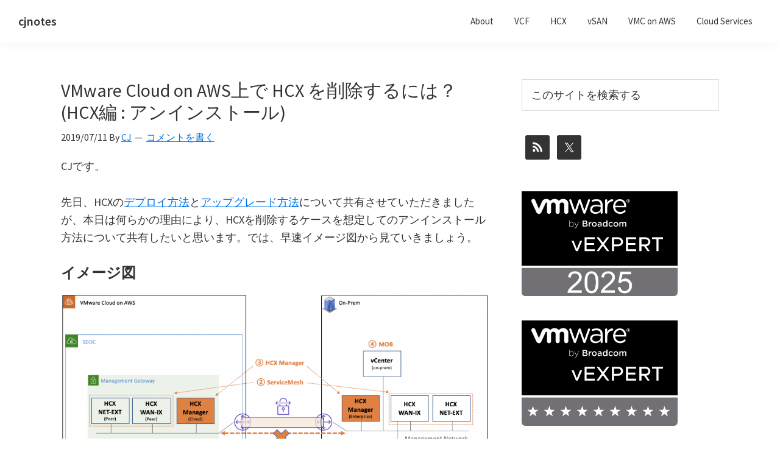

--- FILE ---
content_type: text/html; charset=UTF-8
request_url: https://cjnotes.com/2019/07/vmware-cloud-on-aws%E4%B8%8A%E3%81%A7-hcx-%E3%82%92%E5%89%8A%E9%99%A4%E3%81%99%E3%82%8B%E3%81%AB%E3%81%AF%EF%BC%9Fhcx%E7%B7%A8-%E3%82%A2%E3%83%B3%E3%82%A4%E3%83%B3%E3%82%B9%E3%83%88%E3%83%BC/
body_size: 13567
content:
<!DOCTYPE html>
<html lang="ja">
<head >
<meta charset="UTF-8" />
<meta name="viewport" content="width=device-width, initial-scale=1" />
<title>VMware Cloud on AWS上で HCX を削除するには？(HCX編 : アンインストール)</title>
<meta name='robots' content='max-image-preview:large' />
	<style>img:is([sizes="auto" i], [sizes^="auto," i]) { contain-intrinsic-size: 3000px 1500px }</style>
	<link rel='dns-prefetch' href='//webfonts.sakura.ne.jp' />
<link rel='dns-prefetch' href='//secure.gravatar.com' />
<link rel='dns-prefetch' href='//stats.wp.com' />
<link rel='dns-prefetch' href='//fonts.googleapis.com' />
<link rel='dns-prefetch' href='//v0.wordpress.com' />
<link rel="alternate" type="application/rss+xml" title="cjnotes &raquo; フィード" href="https://cjnotes.com/feed/" />
<link rel="alternate" type="application/rss+xml" title="cjnotes &raquo; コメントフィード" href="https://cjnotes.com/comments/feed/" />
<link rel="alternate" type="application/rss+xml" title="cjnotes &raquo; VMware Cloud on AWS上で HCX を削除するには？(HCX編 : アンインストール) のコメントのフィード" href="https://cjnotes.com/2019/07/vmware-cloud-on-aws%e4%b8%8a%e3%81%a7-hcx-%e3%82%92%e5%89%8a%e9%99%a4%e3%81%99%e3%82%8b%e3%81%ab%e3%81%af%ef%bc%9fhcx%e7%b7%a8-%e3%82%a2%e3%83%b3%e3%82%a4%e3%83%b3%e3%82%b9%e3%83%88%e3%83%bc/feed/" />
<link rel="canonical" href="https://cjnotes.com/2019/07/vmware-cloud-on-aws%e4%b8%8a%e3%81%a7-hcx-%e3%82%92%e5%89%8a%e9%99%a4%e3%81%99%e3%82%8b%e3%81%ab%e3%81%af%ef%bc%9fhcx%e7%b7%a8-%e3%82%a2%e3%83%b3%e3%82%a4%e3%83%b3%e3%82%b9%e3%83%88%e3%83%bc/" />
<script type="text/javascript">
/* <![CDATA[ */
window._wpemojiSettings = {"baseUrl":"https:\/\/s.w.org\/images\/core\/emoji\/16.0.1\/72x72\/","ext":".png","svgUrl":"https:\/\/s.w.org\/images\/core\/emoji\/16.0.1\/svg\/","svgExt":".svg","source":{"concatemoji":"https:\/\/cjnotes.com\/wp-includes\/js\/wp-emoji-release.min.js?ver=6.8.3"}};
/*! This file is auto-generated */
!function(s,n){var o,i,e;function c(e){try{var t={supportTests:e,timestamp:(new Date).valueOf()};sessionStorage.setItem(o,JSON.stringify(t))}catch(e){}}function p(e,t,n){e.clearRect(0,0,e.canvas.width,e.canvas.height),e.fillText(t,0,0);var t=new Uint32Array(e.getImageData(0,0,e.canvas.width,e.canvas.height).data),a=(e.clearRect(0,0,e.canvas.width,e.canvas.height),e.fillText(n,0,0),new Uint32Array(e.getImageData(0,0,e.canvas.width,e.canvas.height).data));return t.every(function(e,t){return e===a[t]})}function u(e,t){e.clearRect(0,0,e.canvas.width,e.canvas.height),e.fillText(t,0,0);for(var n=e.getImageData(16,16,1,1),a=0;a<n.data.length;a++)if(0!==n.data[a])return!1;return!0}function f(e,t,n,a){switch(t){case"flag":return n(e,"\ud83c\udff3\ufe0f\u200d\u26a7\ufe0f","\ud83c\udff3\ufe0f\u200b\u26a7\ufe0f")?!1:!n(e,"\ud83c\udde8\ud83c\uddf6","\ud83c\udde8\u200b\ud83c\uddf6")&&!n(e,"\ud83c\udff4\udb40\udc67\udb40\udc62\udb40\udc65\udb40\udc6e\udb40\udc67\udb40\udc7f","\ud83c\udff4\u200b\udb40\udc67\u200b\udb40\udc62\u200b\udb40\udc65\u200b\udb40\udc6e\u200b\udb40\udc67\u200b\udb40\udc7f");case"emoji":return!a(e,"\ud83e\udedf")}return!1}function g(e,t,n,a){var r="undefined"!=typeof WorkerGlobalScope&&self instanceof WorkerGlobalScope?new OffscreenCanvas(300,150):s.createElement("canvas"),o=r.getContext("2d",{willReadFrequently:!0}),i=(o.textBaseline="top",o.font="600 32px Arial",{});return e.forEach(function(e){i[e]=t(o,e,n,a)}),i}function t(e){var t=s.createElement("script");t.src=e,t.defer=!0,s.head.appendChild(t)}"undefined"!=typeof Promise&&(o="wpEmojiSettingsSupports",i=["flag","emoji"],n.supports={everything:!0,everythingExceptFlag:!0},e=new Promise(function(e){s.addEventListener("DOMContentLoaded",e,{once:!0})}),new Promise(function(t){var n=function(){try{var e=JSON.parse(sessionStorage.getItem(o));if("object"==typeof e&&"number"==typeof e.timestamp&&(new Date).valueOf()<e.timestamp+604800&&"object"==typeof e.supportTests)return e.supportTests}catch(e){}return null}();if(!n){if("undefined"!=typeof Worker&&"undefined"!=typeof OffscreenCanvas&&"undefined"!=typeof URL&&URL.createObjectURL&&"undefined"!=typeof Blob)try{var e="postMessage("+g.toString()+"("+[JSON.stringify(i),f.toString(),p.toString(),u.toString()].join(",")+"));",a=new Blob([e],{type:"text/javascript"}),r=new Worker(URL.createObjectURL(a),{name:"wpTestEmojiSupports"});return void(r.onmessage=function(e){c(n=e.data),r.terminate(),t(n)})}catch(e){}c(n=g(i,f,p,u))}t(n)}).then(function(e){for(var t in e)n.supports[t]=e[t],n.supports.everything=n.supports.everything&&n.supports[t],"flag"!==t&&(n.supports.everythingExceptFlag=n.supports.everythingExceptFlag&&n.supports[t]);n.supports.everythingExceptFlag=n.supports.everythingExceptFlag&&!n.supports.flag,n.DOMReady=!1,n.readyCallback=function(){n.DOMReady=!0}}).then(function(){return e}).then(function(){var e;n.supports.everything||(n.readyCallback(),(e=n.source||{}).concatemoji?t(e.concatemoji):e.wpemoji&&e.twemoji&&(t(e.twemoji),t(e.wpemoji)))}))}((window,document),window._wpemojiSettings);
/* ]]> */
</script>
<link rel='stylesheet' id='atomic-blocks-fontawesome-css' href='https://cjnotes.com/wp-content/plugins/atomic-blocks/dist/assets/fontawesome/css/all.min.css?ver=1569822720' type='text/css' media='all' />
<link rel='stylesheet' id='genesis-sample-css' href='https://cjnotes.com/wp-content/themes/genesis-sample/style.css?ver=2.9.1' type='text/css' media='all' />
<style id='wp-emoji-styles-inline-css' type='text/css'>

	img.wp-smiley, img.emoji {
		display: inline !important;
		border: none !important;
		box-shadow: none !important;
		height: 1em !important;
		width: 1em !important;
		margin: 0 0.07em !important;
		vertical-align: -0.1em !important;
		background: none !important;
		padding: 0 !important;
	}
</style>
<link rel='stylesheet' id='wp-block-library-css' href='https://cjnotes.com/wp-includes/css/dist/block-library/style.min.css?ver=6.8.3' type='text/css' media='all' />
<style id='classic-theme-styles-inline-css' type='text/css'>
/*! This file is auto-generated */
.wp-block-button__link{color:#fff;background-color:#32373c;border-radius:9999px;box-shadow:none;text-decoration:none;padding:calc(.667em + 2px) calc(1.333em + 2px);font-size:1.125em}.wp-block-file__button{background:#32373c;color:#fff;text-decoration:none}
</style>
<link rel='stylesheet' id='atomic-blocks-style-css-css' href='https://cjnotes.com/wp-content/plugins/atomic-blocks/dist/blocks.style.build.css?ver=1569822721' type='text/css' media='all' />
<link rel='stylesheet' id='mediaelement-css' href='https://cjnotes.com/wp-includes/js/mediaelement/mediaelementplayer-legacy.min.css?ver=4.2.17' type='text/css' media='all' />
<link rel='stylesheet' id='wp-mediaelement-css' href='https://cjnotes.com/wp-includes/js/mediaelement/wp-mediaelement.min.css?ver=6.8.3' type='text/css' media='all' />
<style id='jetpack-sharing-buttons-style-inline-css' type='text/css'>
.jetpack-sharing-buttons__services-list{display:flex;flex-direction:row;flex-wrap:wrap;gap:0;list-style-type:none;margin:5px;padding:0}.jetpack-sharing-buttons__services-list.has-small-icon-size{font-size:12px}.jetpack-sharing-buttons__services-list.has-normal-icon-size{font-size:16px}.jetpack-sharing-buttons__services-list.has-large-icon-size{font-size:24px}.jetpack-sharing-buttons__services-list.has-huge-icon-size{font-size:36px}@media print{.jetpack-sharing-buttons__services-list{display:none!important}}.editor-styles-wrapper .wp-block-jetpack-sharing-buttons{gap:0;padding-inline-start:0}ul.jetpack-sharing-buttons__services-list.has-background{padding:1.25em 2.375em}
</style>
<style id='global-styles-inline-css' type='text/css'>
:root{--wp--preset--aspect-ratio--square: 1;--wp--preset--aspect-ratio--4-3: 4/3;--wp--preset--aspect-ratio--3-4: 3/4;--wp--preset--aspect-ratio--3-2: 3/2;--wp--preset--aspect-ratio--2-3: 2/3;--wp--preset--aspect-ratio--16-9: 16/9;--wp--preset--aspect-ratio--9-16: 9/16;--wp--preset--color--black: #000000;--wp--preset--color--cyan-bluish-gray: #abb8c3;--wp--preset--color--white: #ffffff;--wp--preset--color--pale-pink: #f78da7;--wp--preset--color--vivid-red: #cf2e2e;--wp--preset--color--luminous-vivid-orange: #ff6900;--wp--preset--color--luminous-vivid-amber: #fcb900;--wp--preset--color--light-green-cyan: #7bdcb5;--wp--preset--color--vivid-green-cyan: #00d084;--wp--preset--color--pale-cyan-blue: #8ed1fc;--wp--preset--color--vivid-cyan-blue: #0693e3;--wp--preset--color--vivid-purple: #9b51e0;--wp--preset--color--theme-primary: #0073e5;--wp--preset--color--theme-secondary: #0073e5;--wp--preset--gradient--vivid-cyan-blue-to-vivid-purple: linear-gradient(135deg,rgba(6,147,227,1) 0%,rgb(155,81,224) 100%);--wp--preset--gradient--light-green-cyan-to-vivid-green-cyan: linear-gradient(135deg,rgb(122,220,180) 0%,rgb(0,208,130) 100%);--wp--preset--gradient--luminous-vivid-amber-to-luminous-vivid-orange: linear-gradient(135deg,rgba(252,185,0,1) 0%,rgba(255,105,0,1) 100%);--wp--preset--gradient--luminous-vivid-orange-to-vivid-red: linear-gradient(135deg,rgba(255,105,0,1) 0%,rgb(207,46,46) 100%);--wp--preset--gradient--very-light-gray-to-cyan-bluish-gray: linear-gradient(135deg,rgb(238,238,238) 0%,rgb(169,184,195) 100%);--wp--preset--gradient--cool-to-warm-spectrum: linear-gradient(135deg,rgb(74,234,220) 0%,rgb(151,120,209) 20%,rgb(207,42,186) 40%,rgb(238,44,130) 60%,rgb(251,105,98) 80%,rgb(254,248,76) 100%);--wp--preset--gradient--blush-light-purple: linear-gradient(135deg,rgb(255,206,236) 0%,rgb(152,150,240) 100%);--wp--preset--gradient--blush-bordeaux: linear-gradient(135deg,rgb(254,205,165) 0%,rgb(254,45,45) 50%,rgb(107,0,62) 100%);--wp--preset--gradient--luminous-dusk: linear-gradient(135deg,rgb(255,203,112) 0%,rgb(199,81,192) 50%,rgb(65,88,208) 100%);--wp--preset--gradient--pale-ocean: linear-gradient(135deg,rgb(255,245,203) 0%,rgb(182,227,212) 50%,rgb(51,167,181) 100%);--wp--preset--gradient--electric-grass: linear-gradient(135deg,rgb(202,248,128) 0%,rgb(113,206,126) 100%);--wp--preset--gradient--midnight: linear-gradient(135deg,rgb(2,3,129) 0%,rgb(40,116,252) 100%);--wp--preset--font-size--small: 12px;--wp--preset--font-size--medium: 20px;--wp--preset--font-size--large: 20px;--wp--preset--font-size--x-large: 42px;--wp--preset--font-size--normal: 18px;--wp--preset--font-size--larger: 24px;--wp--preset--spacing--20: 0.44rem;--wp--preset--spacing--30: 0.67rem;--wp--preset--spacing--40: 1rem;--wp--preset--spacing--50: 1.5rem;--wp--preset--spacing--60: 2.25rem;--wp--preset--spacing--70: 3.38rem;--wp--preset--spacing--80: 5.06rem;--wp--preset--shadow--natural: 6px 6px 9px rgba(0, 0, 0, 0.2);--wp--preset--shadow--deep: 12px 12px 50px rgba(0, 0, 0, 0.4);--wp--preset--shadow--sharp: 6px 6px 0px rgba(0, 0, 0, 0.2);--wp--preset--shadow--outlined: 6px 6px 0px -3px rgba(255, 255, 255, 1), 6px 6px rgba(0, 0, 0, 1);--wp--preset--shadow--crisp: 6px 6px 0px rgba(0, 0, 0, 1);}:where(.is-layout-flex){gap: 0.5em;}:where(.is-layout-grid){gap: 0.5em;}body .is-layout-flex{display: flex;}.is-layout-flex{flex-wrap: wrap;align-items: center;}.is-layout-flex > :is(*, div){margin: 0;}body .is-layout-grid{display: grid;}.is-layout-grid > :is(*, div){margin: 0;}:where(.wp-block-columns.is-layout-flex){gap: 2em;}:where(.wp-block-columns.is-layout-grid){gap: 2em;}:where(.wp-block-post-template.is-layout-flex){gap: 1.25em;}:where(.wp-block-post-template.is-layout-grid){gap: 1.25em;}.has-black-color{color: var(--wp--preset--color--black) !important;}.has-cyan-bluish-gray-color{color: var(--wp--preset--color--cyan-bluish-gray) !important;}.has-white-color{color: var(--wp--preset--color--white) !important;}.has-pale-pink-color{color: var(--wp--preset--color--pale-pink) !important;}.has-vivid-red-color{color: var(--wp--preset--color--vivid-red) !important;}.has-luminous-vivid-orange-color{color: var(--wp--preset--color--luminous-vivid-orange) !important;}.has-luminous-vivid-amber-color{color: var(--wp--preset--color--luminous-vivid-amber) !important;}.has-light-green-cyan-color{color: var(--wp--preset--color--light-green-cyan) !important;}.has-vivid-green-cyan-color{color: var(--wp--preset--color--vivid-green-cyan) !important;}.has-pale-cyan-blue-color{color: var(--wp--preset--color--pale-cyan-blue) !important;}.has-vivid-cyan-blue-color{color: var(--wp--preset--color--vivid-cyan-blue) !important;}.has-vivid-purple-color{color: var(--wp--preset--color--vivid-purple) !important;}.has-black-background-color{background-color: var(--wp--preset--color--black) !important;}.has-cyan-bluish-gray-background-color{background-color: var(--wp--preset--color--cyan-bluish-gray) !important;}.has-white-background-color{background-color: var(--wp--preset--color--white) !important;}.has-pale-pink-background-color{background-color: var(--wp--preset--color--pale-pink) !important;}.has-vivid-red-background-color{background-color: var(--wp--preset--color--vivid-red) !important;}.has-luminous-vivid-orange-background-color{background-color: var(--wp--preset--color--luminous-vivid-orange) !important;}.has-luminous-vivid-amber-background-color{background-color: var(--wp--preset--color--luminous-vivid-amber) !important;}.has-light-green-cyan-background-color{background-color: var(--wp--preset--color--light-green-cyan) !important;}.has-vivid-green-cyan-background-color{background-color: var(--wp--preset--color--vivid-green-cyan) !important;}.has-pale-cyan-blue-background-color{background-color: var(--wp--preset--color--pale-cyan-blue) !important;}.has-vivid-cyan-blue-background-color{background-color: var(--wp--preset--color--vivid-cyan-blue) !important;}.has-vivid-purple-background-color{background-color: var(--wp--preset--color--vivid-purple) !important;}.has-black-border-color{border-color: var(--wp--preset--color--black) !important;}.has-cyan-bluish-gray-border-color{border-color: var(--wp--preset--color--cyan-bluish-gray) !important;}.has-white-border-color{border-color: var(--wp--preset--color--white) !important;}.has-pale-pink-border-color{border-color: var(--wp--preset--color--pale-pink) !important;}.has-vivid-red-border-color{border-color: var(--wp--preset--color--vivid-red) !important;}.has-luminous-vivid-orange-border-color{border-color: var(--wp--preset--color--luminous-vivid-orange) !important;}.has-luminous-vivid-amber-border-color{border-color: var(--wp--preset--color--luminous-vivid-amber) !important;}.has-light-green-cyan-border-color{border-color: var(--wp--preset--color--light-green-cyan) !important;}.has-vivid-green-cyan-border-color{border-color: var(--wp--preset--color--vivid-green-cyan) !important;}.has-pale-cyan-blue-border-color{border-color: var(--wp--preset--color--pale-cyan-blue) !important;}.has-vivid-cyan-blue-border-color{border-color: var(--wp--preset--color--vivid-cyan-blue) !important;}.has-vivid-purple-border-color{border-color: var(--wp--preset--color--vivid-purple) !important;}.has-vivid-cyan-blue-to-vivid-purple-gradient-background{background: var(--wp--preset--gradient--vivid-cyan-blue-to-vivid-purple) !important;}.has-light-green-cyan-to-vivid-green-cyan-gradient-background{background: var(--wp--preset--gradient--light-green-cyan-to-vivid-green-cyan) !important;}.has-luminous-vivid-amber-to-luminous-vivid-orange-gradient-background{background: var(--wp--preset--gradient--luminous-vivid-amber-to-luminous-vivid-orange) !important;}.has-luminous-vivid-orange-to-vivid-red-gradient-background{background: var(--wp--preset--gradient--luminous-vivid-orange-to-vivid-red) !important;}.has-very-light-gray-to-cyan-bluish-gray-gradient-background{background: var(--wp--preset--gradient--very-light-gray-to-cyan-bluish-gray) !important;}.has-cool-to-warm-spectrum-gradient-background{background: var(--wp--preset--gradient--cool-to-warm-spectrum) !important;}.has-blush-light-purple-gradient-background{background: var(--wp--preset--gradient--blush-light-purple) !important;}.has-blush-bordeaux-gradient-background{background: var(--wp--preset--gradient--blush-bordeaux) !important;}.has-luminous-dusk-gradient-background{background: var(--wp--preset--gradient--luminous-dusk) !important;}.has-pale-ocean-gradient-background{background: var(--wp--preset--gradient--pale-ocean) !important;}.has-electric-grass-gradient-background{background: var(--wp--preset--gradient--electric-grass) !important;}.has-midnight-gradient-background{background: var(--wp--preset--gradient--midnight) !important;}.has-small-font-size{font-size: var(--wp--preset--font-size--small) !important;}.has-medium-font-size{font-size: var(--wp--preset--font-size--medium) !important;}.has-large-font-size{font-size: var(--wp--preset--font-size--large) !important;}.has-x-large-font-size{font-size: var(--wp--preset--font-size--x-large) !important;}
:where(.wp-block-post-template.is-layout-flex){gap: 1.25em;}:where(.wp-block-post-template.is-layout-grid){gap: 1.25em;}
:where(.wp-block-columns.is-layout-flex){gap: 2em;}:where(.wp-block-columns.is-layout-grid){gap: 2em;}
:root :where(.wp-block-pullquote){font-size: 1.5em;line-height: 1.6;}
</style>
<link rel='stylesheet' id='genesis-sample-fonts-css' href='//fonts.googleapis.com/css?family=Source+Sans+Pro%3A400%2C400i%2C600%2C700&#038;ver=2.9.1' type='text/css' media='all' />
<link rel='stylesheet' id='dashicons-css' href='https://cjnotes.com/wp-includes/css/dashicons.min.css?ver=6.8.3' type='text/css' media='all' />
<link rel='stylesheet' id='genesis-sample-gutenberg-css' href='https://cjnotes.com/wp-content/themes/genesis-sample/lib/gutenberg/front-end.css?ver=2.9.1' type='text/css' media='all' />
<style id='genesis-sample-gutenberg-inline-css' type='text/css'>
.ab-block-post-grid .ab-post-grid-items h2 a:hover {
	color: #0073e5;
}

.site-container .wp-block-button .wp-block-button__link {
	background-color: #0073e5;
}

.wp-block-button .wp-block-button__link:not(.has-background),
.wp-block-button .wp-block-button__link:not(.has-background):focus,
.wp-block-button .wp-block-button__link:not(.has-background):hover {
	color: #ffffff;
}

.site-container .wp-block-button.is-style-outline .wp-block-button__link {
	color: #0073e5;
}

.site-container .wp-block-button.is-style-outline .wp-block-button__link:focus,
.site-container .wp-block-button.is-style-outline .wp-block-button__link:hover {
	color: #2396ff;
}		.site-container .has-small-font-size {
			font-size: 12px;
		}		.site-container .has-normal-font-size {
			font-size: 18px;
		}		.site-container .has-large-font-size {
			font-size: 20px;
		}		.site-container .has-larger-font-size {
			font-size: 24px;
		}		.site-container .has-theme-primary-color,
		.site-container .wp-block-button .wp-block-button__link.has-theme-primary-color,
		.site-container .wp-block-button.is-style-outline .wp-block-button__link.has-theme-primary-color {
			color: #0073e5;
		}

		.site-container .has-theme-primary-background-color,
		.site-container .wp-block-button .wp-block-button__link.has-theme-primary-background-color,
		.site-container .wp-block-pullquote.is-style-solid-color.has-theme-primary-background-color {
			background-color: #0073e5;
		}		.site-container .has-theme-secondary-color,
		.site-container .wp-block-button .wp-block-button__link.has-theme-secondary-color,
		.site-container .wp-block-button.is-style-outline .wp-block-button__link.has-theme-secondary-color {
			color: #0073e5;
		}

		.site-container .has-theme-secondary-background-color,
		.site-container .wp-block-button .wp-block-button__link.has-theme-secondary-background-color,
		.site-container .wp-block-pullquote.is-style-solid-color.has-theme-secondary-background-color {
			background-color: #0073e5;
		}
</style>
<link rel='stylesheet' id='simple-social-icons-font-css' href='https://cjnotes.com/wp-content/plugins/simple-social-icons/css/style.css?ver=4.0.0' type='text/css' media='all' />
<script type="text/javascript" src="https://cjnotes.com/wp-includes/js/jquery/jquery.min.js?ver=3.7.1" id="jquery-core-js"></script>
<script type="text/javascript" src="https://cjnotes.com/wp-includes/js/jquery/jquery-migrate.min.js?ver=3.4.1" id="jquery-migrate-js"></script>
<script type="text/javascript" src="//webfonts.sakura.ne.jp/js/sakurav3.js?fadein=0&amp;ver=3.1.4" id="typesquare_std-js"></script>
<link rel="https://api.w.org/" href="https://cjnotes.com/wp-json/" /><link rel="alternate" title="JSON" type="application/json" href="https://cjnotes.com/wp-json/wp/v2/posts/960" /><link rel="EditURI" type="application/rsd+xml" title="RSD" href="https://cjnotes.com/xmlrpc.php?rsd" />
<link rel="alternate" title="oEmbed (JSON)" type="application/json+oembed" href="https://cjnotes.com/wp-json/oembed/1.0/embed?url=https%3A%2F%2Fcjnotes.com%2F2019%2F07%2Fvmware-cloud-on-aws%25e4%25b8%258a%25e3%2581%25a7-hcx-%25e3%2582%2592%25e5%2589%258a%25e9%2599%25a4%25e3%2581%2599%25e3%2582%258b%25e3%2581%25ab%25e3%2581%25af%25ef%25bc%259fhcx%25e7%25b7%25a8-%25e3%2582%25a2%25e3%2583%25b3%25e3%2582%25a4%25e3%2583%25b3%25e3%2582%25b9%25e3%2583%2588%25e3%2583%25bc%2F" />
<link rel="alternate" title="oEmbed (XML)" type="text/xml+oembed" href="https://cjnotes.com/wp-json/oembed/1.0/embed?url=https%3A%2F%2Fcjnotes.com%2F2019%2F07%2Fvmware-cloud-on-aws%25e4%25b8%258a%25e3%2581%25a7-hcx-%25e3%2582%2592%25e5%2589%258a%25e9%2599%25a4%25e3%2581%2599%25e3%2582%258b%25e3%2581%25ab%25e3%2581%25af%25ef%25bc%259fhcx%25e7%25b7%25a8-%25e3%2582%25a2%25e3%2583%25b3%25e3%2582%25a4%25e3%2583%25b3%25e3%2582%25b9%25e3%2583%2588%25e3%2583%25bc%2F&#038;format=xml" />
	<style>img#wpstats{display:none}</style>
		<link rel="pingback" href="https://cjnotes.com/xmlrpc.php" />
<!-- Global site tag (gtag.js) - Google Analytics -->
<script async src="https://www.googletagmanager.com/gtag/js?id=UA-97468392-1"></script>
<script>
  window.dataLayer = window.dataLayer || [];
  function gtag(){dataLayer.push(arguments);}
  gtag('js', new Date());

  gtag('config', 'UA-97468392-1');
</script>

<script data-ad-client="ca-pub-4892145002751939" async src="https://pagead2.googlesyndication.com/pagead/js/adsbygoogle.js"></script>
<!-- Jetpack Open Graph Tags -->
<meta property="og:type" content="article" />
<meta property="og:title" content="VMware Cloud on AWS上で HCX を削除するには？(HCX編 : アンインストール)" />
<meta property="og:url" content="https://cjnotes.com/2019/07/vmware-cloud-on-aws%e4%b8%8a%e3%81%a7-hcx-%e3%82%92%e5%89%8a%e9%99%a4%e3%81%99%e3%82%8b%e3%81%ab%e3%81%af%ef%bc%9fhcx%e7%b7%a8-%e3%82%a2%e3%83%b3%e3%82%a4%e3%83%b3%e3%82%b9%e3%83%88%e3%83%bc/" />
<meta property="og:description" content="CJです。 先日、HCXのデプロイ方法とアップグレード方法について共有させていただきましたが、本日は何らかの理&hellip;" />
<meta property="article:published_time" content="2019-07-11T10:13:28+00:00" />
<meta property="article:modified_time" content="2020-07-16T01:44:09+00:00" />
<meta property="og:site_name" content="cjnotes" />
<meta property="og:image" content="https://cjnotes.com/wp-content/uploads/2019/07/HCXremove_16.png" />
<meta property="og:image:width" content="758" />
<meta property="og:image:height" content="824" />
<meta property="og:image:alt" content="" />
<meta property="og:locale" content="ja_JP" />
<meta name="twitter:text:title" content="VMware Cloud on AWS上で HCX を削除するには？(HCX編 : アンインストール)" />
<meta name="twitter:image" content="https://cjnotes.com/wp-content/uploads/2019/07/HCXremove_16.png?w=640" />
<meta name="twitter:card" content="summary_large_image" />

<!-- End Jetpack Open Graph Tags -->
<link rel="icon" href="https://cjnotes.com/wp-content/uploads/2025/11/cropped-cjnotes-ai-1-32x32.png" sizes="32x32" />
<link rel="icon" href="https://cjnotes.com/wp-content/uploads/2025/11/cropped-cjnotes-ai-1-192x192.png" sizes="192x192" />
<link rel="apple-touch-icon" href="https://cjnotes.com/wp-content/uploads/2025/11/cropped-cjnotes-ai-1-180x180.png" />
<meta name="msapplication-TileImage" content="https://cjnotes.com/wp-content/uploads/2025/11/cropped-cjnotes-ai-1-270x270.png" />
</head>
<body class="wp-singular post-template-default single single-post postid-960 single-format-standard wp-embed-responsive wp-theme-genesis wp-child-theme-genesis-sample header-full-width content-sidebar genesis-breadcrumbs-hidden genesis-footer-widgets-hidden first-block-core-paragraph" itemscope itemtype="https://schema.org/WebPage"><div class="site-container"><ul class="genesis-skip-link"><li><a href="#genesis-nav-primary" class="screen-reader-shortcut"> Skip to primary navigation</a></li><li><a href="#genesis-content" class="screen-reader-shortcut"> Skip to main content</a></li><li><a href="#genesis-sidebar-primary" class="screen-reader-shortcut"> Skip to primary sidebar</a></li></ul><header class="site-header" itemscope itemtype="https://schema.org/WPHeader"><div class="wrap"><div class="title-area"><p class="site-title" itemprop="headline"><a href="https://cjnotes.com/">cjnotes</a></p><p class="site-description" itemprop="description">cjnotes is a personal Blog about virtualization maintained by CJ</p></div><nav class="nav-primary" aria-label="メイン" itemscope itemtype="https://schema.org/SiteNavigationElement" id="genesis-nav-primary"><div class="wrap"><ul id="menu-cj" class="menu genesis-nav-menu menu-primary js-superfish"><li id="menu-item-487" class="menu-item menu-item-type-post_type menu-item-object-page menu-item-487"><a href="https://cjnotes.com/about/" itemprop="url"><span itemprop="name">About</span></a></li>
<li id="menu-item-2000" class="menu-item menu-item-type-post_type menu-item-object-page menu-item-2000"><a href="https://cjnotes.com/vcf/" itemprop="url"><span itemprop="name">VCF</span></a></li>
<li id="menu-item-2080" class="menu-item menu-item-type-post_type menu-item-object-page menu-item-2080"><a href="https://cjnotes.com/hcx/" itemprop="url"><span itemprop="name">HCX</span></a></li>
<li id="menu-item-586" class="menu-item menu-item-type-post_type menu-item-object-page menu-item-586"><a href="https://cjnotes.com/vsan/" itemprop="url"><span itemprop="name">vSAN</span></a></li>
<li id="menu-item-580" class="menu-item menu-item-type-post_type menu-item-object-page menu-item-580"><a href="https://cjnotes.com/vmc-on-aws/" itemprop="url"><span itemprop="name">VMC on AWS</span></a></li>
<li id="menu-item-1210" class="menu-item menu-item-type-post_type menu-item-object-page menu-item-1210"><a href="https://cjnotes.com/cloud-services/" itemprop="url"><span itemprop="name">Cloud Services</span></a></li>
</ul></div></nav></div></header><div class="site-inner"><div class="content-sidebar-wrap"><main class="content" id="genesis-content"><article class="post-960 post type-post status-publish format-standard category-vmc-on-aws tag-delete tag-hcx tag-remove tag-uninstall tag-41 tag-40 entry" aria-label="VMware Cloud on AWS上で HCX を削除するには？(HCX編 : アンインストール)" itemscope itemtype="https://schema.org/CreativeWork"><header class="entry-header"><h1 class="entry-title" itemprop="headline">VMware Cloud on AWS上で HCX を削除するには？(HCX編 : アンインストール)</h1>
<p class="entry-meta"><time class="entry-time" itemprop="datePublished" datetime="2019-07-11T19:13:28+09:00">2019/07/11</time> By <span class="entry-author" itemprop="author" itemscope itemtype="https://schema.org/Person"><a href="https://cjnotes.com/author/cj/" class="entry-author-link" rel="author" itemprop="url"><span class="entry-author-name" itemprop="name">CJ</span></a></span> <span class="entry-comments-link"><a href="https://cjnotes.com/2019/07/vmware-cloud-on-aws%e4%b8%8a%e3%81%a7-hcx-%e3%82%92%e5%89%8a%e9%99%a4%e3%81%99%e3%82%8b%e3%81%ab%e3%81%af%ef%bc%9fhcx%e7%b7%a8-%e3%82%a2%e3%83%b3%e3%82%a4%e3%83%b3%e3%82%b9%e3%83%88%e3%83%bc/#respond">コメントを書く</a></span></p></header><div class="entry-content" itemprop="text">
<p>CJです。</p>



<p>先日、HCXの<a href="https://cjnotes.com/2019/06/vmware-cloud-on-aws%E4%B8%8A%E3%81%A7-hcx-%E3%83%87%E3%83%97%E3%83%AD%E3%82%A4%E3%82%92%E8%A1%8C%E3%81%86%E3%81%AB%E3%81%AF-hcx%E7%B7%A8-%E5%88%9D%E6%9C%9F%E3%83%87%E3%83%97%E3%83%AD%E3%82%A4/">デプロイ方法</a>と<a href="https://cjnotes.com/2019/07/vmware-cloud-on-aws%E4%B8%8A%E3%81%A7-hcx-%E3%82%92%E3%82%A2%E3%83%83%E3%83%97%E3%82%B0%E3%83%AC%E3%83%BC%E3%83%89%E3%81%99%E3%82%8B%E3%81%AB%E3%81%AF%EF%BC%9Fhcx%E7%B7%A8-%E3%82%A2%E3%83%83/">アップグレード方法</a>について共有させていただきましたが、本日は何らかの理由により、HCXを削除するケースを想定してのアンインストール方法について共有したいと思います。では、早速イメージ図から見ていきましょう。</p>



<h3 class="wp-block-heading" id="mce_5">イメージ図</h3>



<figure class="wp-block-image"><img decoding="async" width="1024" height="524" src="https://cjnotes.com/wp-content/uploads/2019/07/HCXremove_01-1-1024x524.png" alt="" class="wp-image-967" srcset="https://cjnotes.com/wp-content/uploads/2019/07/HCXremove_01-1-1024x524.png 1024w, https://cjnotes.com/wp-content/uploads/2019/07/HCXremove_01-1-300x154.png 300w, https://cjnotes.com/wp-content/uploads/2019/07/HCXremove_01-1-768x393.png 768w, https://cjnotes.com/wp-content/uploads/2019/07/HCXremove_01-1.png 1798w" sizes="(max-width: 1024px) 100vw, 1024px" /><figcaption>HCX uninstall イメージ図</figcaption></figure>



<h3 class="wp-block-heading">注意事項</h3>



<p>・本記事のスクリーンショットは、現時点の最新バージョンである &#8220;HCX R122&#8243;ベースとなります。今後のバージョンアップによっては、本記事の画像と一致しない可能性がありますので、予めご了承ください。</p>



<p>・各自の状況に合わせ、HCXを削除する前に vCenter、HCX Managerなどのバックアップを取得いただくことをおすすめします。本記事ではバックアップ取得に関する内容は割愛させていただきます。</p>



<p>・動いているタスク(ジョブ)がない状態で、HCXの削除を進めていただくことをおすすめします。</p>



<h3 class="wp-block-heading" id="mce_19">設定の流れ</h3>



<ol class="wp-block-list"><li>拡張ネットワークの解除 </li><li>ServiceMeshの削除</li><li>Site Pairingの解除</li><li>HCX Manager (on-prem) の削除</li><li>HCX Manager (cloud) の削除</li><li>vCenter (on-prem) の拡張機能解除 (MOB対応)</li></ol>



<h3 class="wp-block-heading" id="mce_10">1. 拡張ネットワークの解除</h3>



<p>オンプレ側の &#8220;vCenter (vSphere Client) &gt; HCX plug-in &gt; Network Extension&#8221; 画面より、L2延伸などを行なっている全ての拡張ネットワークを &#8220;unextend&#8221; にて解除してください。旧バージョンでは &#8220;unstretch&#8221;という名前になっていると思います。</p>



<figure class="wp-block-image"><img decoding="async" width="1024" height="227" src="https://cjnotes.com/wp-content/uploads/2019/07/HCXremove_02-1024x227.png" alt="" class="wp-image-970" srcset="https://cjnotes.com/wp-content/uploads/2019/07/HCXremove_02-1024x227.png 1024w, https://cjnotes.com/wp-content/uploads/2019/07/HCXremove_02-300x66.png 300w, https://cjnotes.com/wp-content/uploads/2019/07/HCXremove_02-768x170.png 768w, https://cjnotes.com/wp-content/uploads/2019/07/HCXremove_02.png 1806w" sizes="(max-width: 1024px) 100vw, 1024px" /><figcaption>On-prem &gt; vSphere Client &gt; HCX plug-in &gt; Network Extension &gt; [unextend]</figcaption></figure>



<p>ポップアップ画面が表示されるので、対象確認後、Unextendにて解除を実施。</p>



<figure class="wp-block-image"><img loading="lazy" decoding="async" width="1024" height="427" src="https://cjnotes.com/wp-content/uploads/2019/07/HCXremove_03-1024x427.png" alt="" class="wp-image-972" srcset="https://cjnotes.com/wp-content/uploads/2019/07/HCXremove_03-1024x427.png 1024w, https://cjnotes.com/wp-content/uploads/2019/07/HCXremove_03-300x125.png 300w, https://cjnotes.com/wp-content/uploads/2019/07/HCXremove_03-768x320.png 768w, https://cjnotes.com/wp-content/uploads/2019/07/HCXremove_03.png 1810w" sizes="auto, (max-width: 1024px) 100vw, 1024px" /><figcaption><em>On-prem &gt; vSphere Client &gt; HCX plug-in &gt; Network Extension &gt; [unextend]&nbsp;&gt;&nbsp;[Unextend]</em></figcaption></figure>



<h3 class="wp-block-heading" id="mce_21">2. ServiceMeshの削除</h3>



<p>オンプレ側の &#8220;vCenter (vSphere Client) &gt; HCX plug-in &gt; Interconnect &gt; Service Mesh&#8221; 画面より、[DELETE]ボタンにて ServiceMeshの削除を実施。</p>



<figure class="wp-block-image"><img loading="lazy" decoding="async" width="1024" height="489" src="https://cjnotes.com/wp-content/uploads/2019/07/HCXremove_06-1024x489.png" alt="" class="wp-image-976" srcset="https://cjnotes.com/wp-content/uploads/2019/07/HCXremove_06-1024x489.png 1024w, https://cjnotes.com/wp-content/uploads/2019/07/HCXremove_06-300x143.png 300w, https://cjnotes.com/wp-content/uploads/2019/07/HCXremove_06-768x367.png 768w, https://cjnotes.com/wp-content/uploads/2019/07/HCXremove_06.png 1806w" sizes="auto, (max-width: 1024px) 100vw, 1024px" /><figcaption><em>On-prem &gt; vSphere Client &gt; HCX plug-in &gt; Interconnect &gt; [DELETE]</em></figcaption></figure>



<h3 class="wp-block-heading" id="mce_23">3. Site Pairingの解除</h3>



<p>オンプレ側の &#8220;vCenter (vSphere Client) &gt; HCX plug-in &gt; Dashboard &gt; Site Pairings&#8221; 画面より、[REMOTE SITE PAIRING]ボタンにて Site Pairingの解除を実施。</p>



<figure class="wp-block-image"><img loading="lazy" decoding="async" width="1024" height="486" src="https://cjnotes.com/wp-content/uploads/2019/07/HCXremove_07-1024x486.png" alt="" class="wp-image-978" srcset="https://cjnotes.com/wp-content/uploads/2019/07/HCXremove_07-1024x486.png 1024w, https://cjnotes.com/wp-content/uploads/2019/07/HCXremove_07-300x142.png 300w, https://cjnotes.com/wp-content/uploads/2019/07/HCXremove_07-768x364.png 768w, https://cjnotes.com/wp-content/uploads/2019/07/HCXremove_07.png 1808w" sizes="auto, (max-width: 1024px) 100vw, 1024px" /><figcaption><em>On-prem &gt; vSphere Client &gt; HCX plug-in &gt; Dashboard &gt; [REMOTE SITE PAIRING]&nbsp;&gt;&nbsp;[DISCONNECT]</em></figcaption></figure>



<h3 class="wp-block-heading" id="mce_25">4. HCX Manager (on-prem) の削除</h3>



<p>オンプレ側の &#8220;vCenter (vSphere Client) &gt; Hosts and Clusters &#8221; 画面より、HCX Manager  (例. hcx-mgr)の削除を実施。</p>



<figure class="wp-block-image"><img loading="lazy" decoding="async" width="576" height="480" src="https://cjnotes.com/wp-content/uploads/2019/07/HCXremove_08.png" alt="" class="wp-image-980" srcset="https://cjnotes.com/wp-content/uploads/2019/07/HCXremove_08.png 576w, https://cjnotes.com/wp-content/uploads/2019/07/HCXremove_08-300x250.png 300w" sizes="auto, (max-width: 576px) 100vw, 576px" /><figcaption><em>On-prem &gt; vSphere Client &gt; Hosts and Clusters &gt; HCX&nbsp;manager&nbsp;&gt;&nbsp;[Power OFF]&nbsp;&amp;&nbsp;[Delete from Disk]</em></figcaption></figure>



<h3 class="wp-block-heading" id="mce_29">5. HCX Manager (cloud) の削除</h3>



<p>VMware Cloud on AWS (以下、VMC on AWS)の SDDCコンソール (<em>VMC on AWS &gt; SDDCs &gt; Add Ons &gt; HCX [OPEN HCX] </em>)から、VMware HCXへ移動し、<em>[UNDEPLOY HCX]にてクラウド側のHCX</em> Managerの削除を実施。</p>



<figure class="wp-block-image"><img loading="lazy" decoding="async" width="1024" height="404" src="https://cjnotes.com/wp-content/uploads/2019/07/HCXremove_09-1024x404.png" alt="" class="wp-image-982" srcset="https://cjnotes.com/wp-content/uploads/2019/07/HCXremove_09-1024x404.png 1024w, https://cjnotes.com/wp-content/uploads/2019/07/HCXremove_09-300x118.png 300w, https://cjnotes.com/wp-content/uploads/2019/07/HCXremove_09-768x303.png 768w, https://cjnotes.com/wp-content/uploads/2019/07/HCXremove_09.png 1212w" sizes="auto, (max-width: 1024px) 100vw, 1024px" /><figcaption>VMC on AWS &gt; SDDCs &gt; Add Ons &gt; HCX [OPEN HCX] &gt; VMware HCX &gt; SDDCs &gt; [UNDEPLOY HCX]</figcaption></figure>



<p>VMware HCX画面の右上にある &#8220;NOTIFICATIONS&#8221; より、削除の実行と完了が確認できます。</p>



<figure class="wp-block-image"><img loading="lazy" decoding="async" width="486" height="502" src="https://cjnotes.com/wp-content/uploads/2019/07/HCXremove_10.png" alt="" class="wp-image-983" srcset="https://cjnotes.com/wp-content/uploads/2019/07/HCXremove_10.png 486w, https://cjnotes.com/wp-content/uploads/2019/07/HCXremove_10-290x300.png 290w" sizes="auto, (max-width: 486px) 100vw, 486px" /><figcaption><em>VMware HCX &nbsp;&gt;&nbsp;NOTIFICATIONS</em></figcaption></figure>



<h3 class="wp-block-heading" id="mce_31">6. vCenter (on-prem) の拡張機能解除 (MOB対応)</h3>



<p>これで実質 HCXコンポーネントの削除は完了済みですが、最後に vCenter上にも HCXの拡張機能もきちんと解除する必要があります。また、この処理は MOB(Managed Object Browser)から行います。</p>



<p>オンプレ側の &#8220;https://[vCenterのFQDN or IPアドレス]/mob&#8221; にてアクセスしてください。</p>



<p>MOBへ接続するには、管理者のアカウント情報が必要となります。本テスト環境においては &#8220;administrator@vsphere.local&#8221; アカウントを使っています。</p>



<p>アクセスが完了したら、Propertiesの contentへ移動してください。</p>



<figure class="wp-block-image"><img loading="lazy" decoding="async" width="1024" height="319" src="https://cjnotes.com/wp-content/uploads/2019/07/HCXremove_11-1024x319.png" alt="" class="wp-image-987" srcset="https://cjnotes.com/wp-content/uploads/2019/07/HCXremove_11-1024x319.png 1024w, https://cjnotes.com/wp-content/uploads/2019/07/HCXremove_11-300x93.png 300w, https://cjnotes.com/wp-content/uploads/2019/07/HCXremove_11-768x239.png 768w, https://cjnotes.com/wp-content/uploads/2019/07/HCXremove_11.png 1720w" sizes="auto, (max-width: 1024px) 100vw, 1024px" /><figcaption>https://vCenter_FQDNS_or_IPaddress/mob &gt; Properties &gt; content</figcaption></figure>



<p>続いて &#8220;ExtensionManager&#8221; へ移動してください。</p>



<figure class="wp-block-image"><img loading="lazy" decoding="async" width="1024" height="426" src="https://cjnotes.com/wp-content/uploads/2019/07/HCXremove_12-1024x426.png" alt="" class="wp-image-990" srcset="https://cjnotes.com/wp-content/uploads/2019/07/HCXremove_12-1024x426.png 1024w, https://cjnotes.com/wp-content/uploads/2019/07/HCXremove_12-300x125.png 300w, https://cjnotes.com/wp-content/uploads/2019/07/HCXremove_12-768x320.png 768w, https://cjnotes.com/wp-content/uploads/2019/07/HCXremove_12.png 1700w" sizes="auto, (max-width: 1024px) 100vw, 1024px" /><figcaption><em>https://vCenter_FQDNS_or_IPaddress/mob &gt; Properties &gt; content&nbsp;&gt;&nbsp;ExtensionManager</em></figcaption></figure>



<p>続いてブラウザー上から &#8220;hybridity&#8221; を検索し、含まれている VALUEをメモしてください。本例では以下の 8つが表示されています。</p>



<ul class="wp-block-list"><li>com.vmware.hybridity</li><li>com.vmware.hybridity.dr</li><li>com.vmware.hybridity.hcsp-dashboard</li><li>com.vmware.hybridity.publisher</li><li>com.vmware.hybridity.troubleshooting</li><li>com.vmware.hybridity.hybrid-interconnect-ui</li><li>com.vmware.hybridity.auditlog-ui</li><li>com.vmware.hybridity.mobility-app</li></ul>



<figure class="wp-block-image"><img loading="lazy" decoding="async" width="1024" height="534" src="https://cjnotes.com/wp-content/uploads/2019/07/HCXremove_13-1024x534.png" alt="" class="wp-image-992" srcset="https://cjnotes.com/wp-content/uploads/2019/07/HCXremove_13-1024x534.png 1024w, https://cjnotes.com/wp-content/uploads/2019/07/HCXremove_13-300x157.png 300w, https://cjnotes.com/wp-content/uploads/2019/07/HCXremove_13-768x401.png 768w, https://cjnotes.com/wp-content/uploads/2019/07/HCXremove_13.png 1736w" sizes="auto, (max-width: 1024px) 100vw, 1024px" /><figcaption><em>https://vCenter_FQDNS_or_IPaddress/mob &gt; Properties &gt; content&nbsp;&gt;&nbsp;ExtensionManager&nbsp;&gt;&nbsp;&#8220;hybridity&#8221;&nbsp;にて検索</em></figcaption></figure>



<p>続いて画面下に表示されている &#8220;Methods &gt; UnregisterExtension&#8221; へ移動してください。</p>



<figure class="wp-block-image"><img loading="lazy" decoding="async" width="1024" height="436" src="https://cjnotes.com/wp-content/uploads/2019/07/HCXremove_14-1024x436.png" alt="" class="wp-image-994" srcset="https://cjnotes.com/wp-content/uploads/2019/07/HCXremove_14-1024x436.png 1024w, https://cjnotes.com/wp-content/uploads/2019/07/HCXremove_14-300x128.png 300w, https://cjnotes.com/wp-content/uploads/2019/07/HCXremove_14-768x327.png 768w, https://cjnotes.com/wp-content/uploads/2019/07/HCXremove_14.png 1720w" sizes="auto, (max-width: 1024px) 100vw, 1024px" /><figcaption><em>https://vCenter_FQDNS_or_IPaddress/mob &gt; Properties &gt; content&nbsp;&gt;&nbsp;ExtensionManager&nbsp;&gt;&nbsp;Methods&nbsp;&gt;&nbsp;UnregisterExtension</em></figcaption></figure>



<p>以下の通りに、上記メモしておいた 8つの VALUEを入力して Invoke処理を行なってください。1個ずつ繰り返して、全て(8つ)の VALUEを処理してください。</p>



<figure class="wp-block-image"><img loading="lazy" decoding="async" width="1024" height="772" src="https://cjnotes.com/wp-content/uploads/2019/07/HCXremove_15-1024x772.png" alt="" class="wp-image-996" srcset="https://cjnotes.com/wp-content/uploads/2019/07/HCXremove_15-1024x772.png 1024w, https://cjnotes.com/wp-content/uploads/2019/07/HCXremove_15-300x226.png 300w, https://cjnotes.com/wp-content/uploads/2019/07/HCXremove_15-768x579.png 768w, https://cjnotes.com/wp-content/uploads/2019/07/HCXremove_15.png 1138w" sizes="auto, (max-width: 1024px) 100vw, 1024px" /><figcaption><em>https://vCenter_FQDNS_or_IPaddress/mob &gt; Properties &gt; content&nbsp;&gt;&nbsp;ExtensionManager&nbsp;&gt;&nbsp;Methods&nbsp;&gt;&nbsp;UnregisterExtension&nbsp;&gt;&nbsp;VALUE&nbsp;入力&nbsp;&gt;&nbsp;Invoke&nbsp;Method&nbsp;実行</em></figcaption></figure>



<p>これにて vCenter の拡張機能解除も完了しました。まだ vCenter 上では HCX plug-inが表示されている状態かと思います。綺麗に反映させるため、vCenterを再起動してください。再起動後は、以下の通りに HCX plug-inが表示されなくなったことが確認できます。</p>



<p class="has-text-color has-theme-primary-color">#Update 2020.7.16</p>



<p><a href="https://kb.vmware.com/s/article/74869">VMware 社の関連 KB</a> におきましては、vCenter の再起動ではなく、&#8221;vSphere-ui&#8221; および &#8220;vsphere-client&#8221; サービスの再起動が紹介されておりますので、こちらのサービス再起動を実行いただいても良いかと思います。</p>



<figure class="wp-block-image"><img loading="lazy" decoding="async" width="758" height="824" src="https://cjnotes.com/wp-content/uploads/2019/07/HCXremove_16.png" alt="" class="wp-image-998" srcset="https://cjnotes.com/wp-content/uploads/2019/07/HCXremove_16.png 758w, https://cjnotes.com/wp-content/uploads/2019/07/HCXremove_16-276x300.png 276w" sizes="auto, (max-width: 758px) 100vw, 758px" /><figcaption>vCenter (vSphere Client) &gt; Menu &gt; HCX plug-in (before / after)</figcaption></figure>



<p>いかがでしょうか。MOBでの処理が多少特殊ではありますが、基本的な HCXのアンインストール処理は簡単に UI上からできるようになっています。兼用する HCXの検証環境など何らかの理由により、アンインストールが必要になった場合、本記事が少しでもお役に立てればと思います。</p>



<p>[参考情報]</p>



<p><a href="https://docs.vmware.com/en/VMware-HCX/services/user-guide/GUID-9DC188F5-0A6D-476B-AD61-E6DB6043B430.html?hWord=N4IghgNiBcIBYGMAeACATgUwLYHsBuGIAvkA">Removing a Site Pair</a></p>



<p><a href="https://www.virtuallyghetto.com/2018/09/how-to-unregister-hybrid-cloud-extension-hcx-from-your-onprem-vcenter-server.html">How to unregister Hybrid Cloud Extension (HCX) from your onPrem vCenter Server?</a></p>



<p><a href="https://www.vstellar.com/2018/07/05/cleanup-hcx-deployment/">Cleanup HCX Deployment</a></p>



<p><a href="https://kb.vmware.com/s/article/74869">VMware Cloud on AWS &#8211; Completely Decomission and Uninstall HCX on VMware Cloud on AWS for HCX Service Mesh Architectures (End-to-End) (74869)</a></p>
<!--<rdf:RDF xmlns:rdf="http://www.w3.org/1999/02/22-rdf-syntax-ns#"
			xmlns:dc="http://purl.org/dc/elements/1.1/"
			xmlns:trackback="http://madskills.com/public/xml/rss/module/trackback/">
		<rdf:Description rdf:about="https://cjnotes.com/2019/07/vmware-cloud-on-aws%e4%b8%8a%e3%81%a7-hcx-%e3%82%92%e5%89%8a%e9%99%a4%e3%81%99%e3%82%8b%e3%81%ab%e3%81%af%ef%bc%9fhcx%e7%b7%a8-%e3%82%a2%e3%83%b3%e3%82%a4%e3%83%b3%e3%82%b9%e3%83%88%e3%83%bc/"
    dc:identifier="https://cjnotes.com/2019/07/vmware-cloud-on-aws%e4%b8%8a%e3%81%a7-hcx-%e3%82%92%e5%89%8a%e9%99%a4%e3%81%99%e3%82%8b%e3%81%ab%e3%81%af%ef%bc%9fhcx%e7%b7%a8-%e3%82%a2%e3%83%b3%e3%82%a4%e3%83%b3%e3%82%b9%e3%83%88%e3%83%bc/"
    dc:title="VMware Cloud on AWS上で HCX を削除するには？(HCX編 : アンインストール)"
    trackback:ping="https://cjnotes.com/2019/07/vmware-cloud-on-aws%e4%b8%8a%e3%81%a7-hcx-%e3%82%92%e5%89%8a%e9%99%a4%e3%81%99%e3%82%8b%e3%81%ab%e3%81%af%ef%bc%9fhcx%e7%b7%a8-%e3%82%a2%e3%83%b3%e3%82%a4%e3%83%b3%e3%82%b9%e3%83%88%e3%83%bc/trackback/" />
</rdf:RDF>-->
</div><footer class="entry-footer"><p class="entry-meta"><span class="entry-categories">カテゴリー: <a href="https://cjnotes.com/category/vmc-on-aws/" rel="category tag">VMC on AWS</a></span> <span class="entry-tags">タグ: <a href="https://cjnotes.com/tag/delete/" rel="tag">delete</a>, <a href="https://cjnotes.com/tag/hcx/" rel="tag">HCX</a>, <a href="https://cjnotes.com/tag/remove/" rel="tag">remove</a>, <a href="https://cjnotes.com/tag/uninstall/" rel="tag">uninstall</a>, <a href="https://cjnotes.com/tag/%e3%82%a2%e3%83%b3%e3%82%a4%e3%83%b3%e3%82%b9%e3%83%88%e3%83%bc%e3%83%ab/" rel="tag">アンインストール</a>, <a href="https://cjnotes.com/tag/%e5%89%8a%e9%99%a4/" rel="tag">削除</a></span></p></footer></article><h2 class="screen-reader-text">Reader Interactions</h2>	<div id="respond" class="comment-respond">
		<h3 id="reply-title" class="comment-reply-title">コメントを残す <small><a rel="nofollow" id="cancel-comment-reply-link" href="/2019/07/vmware-cloud-on-aws%E4%B8%8A%E3%81%A7-hcx-%E3%82%92%E5%89%8A%E9%99%A4%E3%81%99%E3%82%8B%E3%81%AB%E3%81%AF%EF%BC%9Fhcx%E7%B7%A8-%E3%82%A2%E3%83%B3%E3%82%A4%E3%83%B3%E3%82%B9%E3%83%88%E3%83%BC/#respond" style="display:none;">コメントをキャンセル</a></small></h3><form action="https://cjnotes.com/wp-comments-post.php" method="post" id="commentform" class="comment-form"><p class="comment-notes"><span id="email-notes">メールアドレスが公開されることはありません。</span> <span class="required-field-message"><span class="required">※</span> が付いている欄は必須項目です</span></p><p class="comment-form-comment"><label for="comment">コメント <span class="required">※</span></label> <textarea id="comment" name="comment" cols="45" rows="8" maxlength="65525" required></textarea></p><p class="comment-form-author"><label for="author">名前 <span class="required">※</span></label> <input id="author" name="author" type="text" value="" size="30" maxlength="245" autocomplete="name" required /></p>
<p class="comment-form-email"><label for="email">メール <span class="required">※</span></label> <input id="email" name="email" type="email" value="" size="30" maxlength="100" aria-describedby="email-notes" autocomplete="email" required /></p>
<p class="comment-form-url"><label for="url">サイト</label> <input id="url" name="url" type="url" value="" size="30" maxlength="200" autocomplete="url" /></p>
<p class="comment-subscription-form"><input type="checkbox" name="subscribe_comments" id="subscribe_comments" value="subscribe" style="width: auto; -moz-appearance: checkbox; -webkit-appearance: checkbox;" /> <label class="subscribe-label" id="subscribe-label" for="subscribe_comments">新しいコメントをメールで通知</label></p><p class="comment-subscription-form"><input type="checkbox" name="subscribe_blog" id="subscribe_blog" value="subscribe" style="width: auto; -moz-appearance: checkbox; -webkit-appearance: checkbox;" /> <label class="subscribe-label" id="subscribe-blog-label" for="subscribe_blog">新しい投稿をメールで受け取る</label></p><p class="form-submit"><input name="submit" type="submit" id="submit" class="submit" value="コメントを送信" /> <input type='hidden' name='comment_post_ID' value='960' id='comment_post_ID' />
<input type='hidden' name='comment_parent' id='comment_parent' value='0' />
</p><p style="display: none;"><input type="hidden" id="akismet_comment_nonce" name="akismet_comment_nonce" value="2600c2cb88" /></p><p style="display: none !important;" class="akismet-fields-container" data-prefix="ak_"><label>&#916;<textarea name="ak_hp_textarea" cols="45" rows="8" maxlength="100"></textarea></label><input type="hidden" id="ak_js_1" name="ak_js" value="127"/><script>document.getElementById( "ak_js_1" ).setAttribute( "value", ( new Date() ).getTime() );</script></p></form>	</div><!-- #respond -->
	</main><aside class="sidebar sidebar-primary widget-area" role="complementary" aria-label="最初のサイドバー" itemscope itemtype="https://schema.org/WPSideBar" id="genesis-sidebar-primary"><h2 class="genesis-sidebar-title screen-reader-text">最初のサイドバー</h2><section id="search-2" class="widget widget_search"><div class="widget-wrap"><form class="search-form" method="get" action="https://cjnotes.com/" role="search" itemprop="potentialAction" itemscope itemtype="https://schema.org/SearchAction"><label class="search-form-label screen-reader-text" for="searchform-1">このサイトを検索する</label><input class="search-form-input" type="search" name="s" id="searchform-1" placeholder="このサイトを検索する" itemprop="query-input"><input class="search-form-submit" type="submit" value="検索"><meta content="https://cjnotes.com/?s={s}" itemprop="target"></form></div></section>
<section id="simple-social-icons-3" class="widget simple-social-icons"><div class="widget-wrap"><ul class="alignleft"><li class="ssi-rss"><a href="https://cjnotes.com/feed" ><svg role="img" class="social-rss" aria-labelledby="social-rss-3"><title id="social-rss-3">RSS</title><use xlink:href="https://cjnotes.com/wp-content/plugins/simple-social-icons/symbol-defs.svg#social-rss"></use></svg></a></li><li class="ssi-twitter"><a href="https://twitter.com/park03" ><svg role="img" class="social-twitter" aria-labelledby="social-twitter-3"><title id="social-twitter-3">Twitter</title><use xlink:href="https://cjnotes.com/wp-content/plugins/simple-social-icons/symbol-defs.svg#social-twitter"></use></svg></a></li></ul></div></section>
<section id="custom_html-6" class="widget_text widget widget_custom_html"><div class="widget_text widget-wrap"><div class="textwidget custom-html-widget"><img src="https://vexpert.vmware.com/directory/1968/vexpert-badge-year.png" width="256" alt="vExpert Badge" title="vExpert Badge" /></div></div></section>
<section id="custom_html-7" class="widget_text widget widget_custom_html"><div class="widget_text widget-wrap"><div class="textwidget custom-html-widget"><img src="https://vexpert.vmware.com/directory/1968/vexpert-badge-stars.png" width="256" alt="vExpert Badge" title="vExpert Badge" /></div></div></section>
<section id="media_image-11" class="widget widget_media_image"><div class="widget-wrap"><a href="https://cjnotes.com/vcf/"><img width="300" height="200" src="https://cjnotes.com/wp-content/uploads/2025/06/vExpert-VCF-2025-300x200.png" class="image wp-image-2208  attachment-medium size-medium" alt="" style="max-width: 100%; height: auto;" decoding="async" loading="lazy" srcset="https://cjnotes.com/wp-content/uploads/2025/06/vExpert-VCF-2025-300x200.png 300w, https://cjnotes.com/wp-content/uploads/2025/06/vExpert-VCF-2025.png 336w" sizes="auto, (max-width: 300px) 100vw, 300px" /></a></div></section>
</aside></div></div><footer class="site-footer" itemscope itemtype="https://schema.org/WPFooter"><div class="wrap"><p>&#xA9;&nbsp;2026 cjnotes All Rights Reserved.</p></div></footer></div><script type="speculationrules">
{"prefetch":[{"source":"document","where":{"and":[{"href_matches":"\/*"},{"not":{"href_matches":["\/wp-*.php","\/wp-admin\/*","\/wp-content\/uploads\/*","\/wp-content\/*","\/wp-content\/plugins\/*","\/wp-content\/themes\/genesis-sample\/*","\/wp-content\/themes\/genesis\/*","\/*\\?(.+)"]}},{"not":{"selector_matches":"a[rel~=\"nofollow\"]"}},{"not":{"selector_matches":".no-prefetch, .no-prefetch a"}}]},"eagerness":"conservative"}]}
</script>
	<script type="text/javascript">
		function atomicBlocksShare( url, title, w, h ){
			var left = ( window.innerWidth / 2 )-( w / 2 );
			var top  = ( window.innerHeight / 2 )-( h / 2 );
			return window.open(url, title, 'toolbar=no, location=no, directories=no, status=no, menubar=no, scrollbars=no, resizable=no, copyhistory=no, width=600, height=600, top='+top+', left='+left);
		}
	</script>
	<style type="text/css" media="screen">#simple-social-icons-3 ul li a, #simple-social-icons-3 ul li a:hover, #simple-social-icons-3 ul li a:focus { background-color: #333333 !important; border-radius: 3px; color: #ffffff !important; border: 0px #ffffff solid !important; font-size: 20px; padding: 10px; }  #simple-social-icons-3 ul li a:hover, #simple-social-icons-3 ul li a:focus { background-color: #333333 !important; border-color: #ffffff !important; color: #ffffff !important; }  #simple-social-icons-3 ul li a:focus { outline: 1px dotted #333333 !important; }</style><script type="text/javascript" src="https://cjnotes.com/wp-content/plugins/atomic-blocks/dist/assets/js/dismiss.js?ver=1569822720" id="atomic-blocks-dismiss-js-js"></script>
<script type="text/javascript" src="https://cjnotes.com/wp-includes/js/comment-reply.min.js?ver=6.8.3" id="comment-reply-js" async="async" data-wp-strategy="async"></script>
<script type="text/javascript" src="https://cjnotes.com/wp-includes/js/hoverIntent.min.js?ver=1.10.2" id="hoverIntent-js"></script>
<script type="text/javascript" src="https://cjnotes.com/wp-content/themes/genesis/lib/js/menu/superfish.min.js?ver=1.7.10" id="superfish-js"></script>
<script type="text/javascript" src="https://cjnotes.com/wp-content/themes/genesis/lib/js/menu/superfish.args.min.js?ver=3.6.1" id="superfish-args-js"></script>
<script type="text/javascript" src="https://cjnotes.com/wp-content/themes/genesis/lib/js/skip-links.min.js?ver=3.6.1" id="skip-links-js"></script>
<script type="text/javascript" id="genesis-sample-responsive-menu-js-extra">
/* <![CDATA[ */
var genesis_responsive_menu = {"mainMenu":"Menu","menuIconClass":"dashicons-before dashicons-menu","subMenu":"Submenu","subMenuIconClass":"dashicons-before dashicons-arrow-down-alt2","menuClasses":{"combine":[".nav-primary"],"others":[]}};
/* ]]> */
</script>
<script type="text/javascript" src="https://cjnotes.com/wp-content/themes/genesis-sample/js/responsive-menus.min.js?ver=2.9.1" id="genesis-sample-responsive-menu-js"></script>
<script type="text/javascript" src="https://cjnotes.com/wp-content/themes/genesis-sample/js/genesis-sample.js?ver=2.9.1" id="genesis-sample-js"></script>
<script type="text/javascript" id="jetpack-stats-js-before">
/* <![CDATA[ */
_stq = window._stq || [];
_stq.push([ "view", JSON.parse("{\"v\":\"ext\",\"blog\":\"161250556\",\"post\":\"960\",\"tz\":\"9\",\"srv\":\"cjnotes.com\",\"j\":\"1:15.3.1\"}") ]);
_stq.push([ "clickTrackerInit", "161250556", "960" ]);
/* ]]> */
</script>
<script type="text/javascript" src="https://stats.wp.com/e-202604.js" id="jetpack-stats-js" defer="defer" data-wp-strategy="defer"></script>
<script defer type="text/javascript" src="https://cjnotes.com/wp-content/plugins/akismet/_inc/akismet-frontend.js?ver=1763958172" id="akismet-frontend-js"></script>
</body></html>


--- FILE ---
content_type: text/html; charset=utf-8
request_url: https://www.google.com/recaptcha/api2/aframe
body_size: 266
content:
<!DOCTYPE HTML><html><head><meta http-equiv="content-type" content="text/html; charset=UTF-8"></head><body><script nonce="J2ghy50iaRkgCVG9gRCtNA">/** Anti-fraud and anti-abuse applications only. See google.com/recaptcha */ try{var clients={'sodar':'https://pagead2.googlesyndication.com/pagead/sodar?'};window.addEventListener("message",function(a){try{if(a.source===window.parent){var b=JSON.parse(a.data);var c=clients[b['id']];if(c){var d=document.createElement('img');d.src=c+b['params']+'&rc='+(localStorage.getItem("rc::a")?sessionStorage.getItem("rc::b"):"");window.document.body.appendChild(d);sessionStorage.setItem("rc::e",parseInt(sessionStorage.getItem("rc::e")||0)+1);localStorage.setItem("rc::h",'1769071210538');}}}catch(b){}});window.parent.postMessage("_grecaptcha_ready", "*");}catch(b){}</script></body></html>